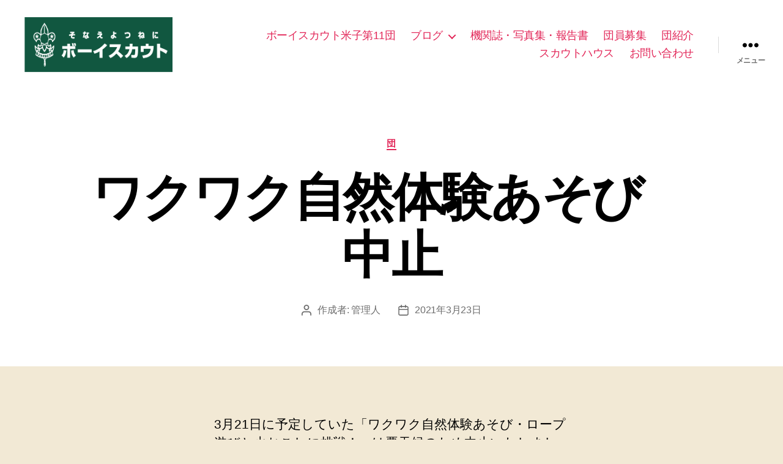

--- FILE ---
content_type: text/html; charset=UTF-8
request_url: http://yonago11.com/2021/03/23/%E3%83%AF%E3%82%AF%E3%83%AF%E3%82%AF%E8%87%AA%E7%84%B6%E4%BD%93%E9%A8%93%E3%81%82%E3%81%9D%E3%81%B3%E3%80%80%E4%B8%AD%E6%AD%A2/
body_size: 15723
content:
<!DOCTYPE html>

<html class="no-js" lang="ja">

	<head>

		<meta charset="UTF-8">
		<meta name="viewport" content="width=device-width, initial-scale=1.0" >

		<link rel="profile" href="https://gmpg.org/xfn/11">

		<title>ワクワク自然体験あそび　中止 &#8211; ボーイスカウト米子第11団</title>
<meta name='robots' content='max-image-preview:large' />
<link rel="alternate" type="application/rss+xml" title="ボーイスカウト米子第11団 &raquo; フィード" href="http://yonago11.com/feed/" />
<link rel="alternate" type="application/rss+xml" title="ボーイスカウト米子第11団 &raquo; コメントフィード" href="http://yonago11.com/comments/feed/" />
<script>
window._wpemojiSettings = {"baseUrl":"https:\/\/s.w.org\/images\/core\/emoji\/14.0.0\/72x72\/","ext":".png","svgUrl":"https:\/\/s.w.org\/images\/core\/emoji\/14.0.0\/svg\/","svgExt":".svg","source":{"concatemoji":"http:\/\/yonago11.com\/wp-includes\/js\/wp-emoji-release.min.js?ver=6.4.7"}};
/*! This file is auto-generated */
!function(i,n){var o,s,e;function c(e){try{var t={supportTests:e,timestamp:(new Date).valueOf()};sessionStorage.setItem(o,JSON.stringify(t))}catch(e){}}function p(e,t,n){e.clearRect(0,0,e.canvas.width,e.canvas.height),e.fillText(t,0,0);var t=new Uint32Array(e.getImageData(0,0,e.canvas.width,e.canvas.height).data),r=(e.clearRect(0,0,e.canvas.width,e.canvas.height),e.fillText(n,0,0),new Uint32Array(e.getImageData(0,0,e.canvas.width,e.canvas.height).data));return t.every(function(e,t){return e===r[t]})}function u(e,t,n){switch(t){case"flag":return n(e,"\ud83c\udff3\ufe0f\u200d\u26a7\ufe0f","\ud83c\udff3\ufe0f\u200b\u26a7\ufe0f")?!1:!n(e,"\ud83c\uddfa\ud83c\uddf3","\ud83c\uddfa\u200b\ud83c\uddf3")&&!n(e,"\ud83c\udff4\udb40\udc67\udb40\udc62\udb40\udc65\udb40\udc6e\udb40\udc67\udb40\udc7f","\ud83c\udff4\u200b\udb40\udc67\u200b\udb40\udc62\u200b\udb40\udc65\u200b\udb40\udc6e\u200b\udb40\udc67\u200b\udb40\udc7f");case"emoji":return!n(e,"\ud83e\udef1\ud83c\udffb\u200d\ud83e\udef2\ud83c\udfff","\ud83e\udef1\ud83c\udffb\u200b\ud83e\udef2\ud83c\udfff")}return!1}function f(e,t,n){var r="undefined"!=typeof WorkerGlobalScope&&self instanceof WorkerGlobalScope?new OffscreenCanvas(300,150):i.createElement("canvas"),a=r.getContext("2d",{willReadFrequently:!0}),o=(a.textBaseline="top",a.font="600 32px Arial",{});return e.forEach(function(e){o[e]=t(a,e,n)}),o}function t(e){var t=i.createElement("script");t.src=e,t.defer=!0,i.head.appendChild(t)}"undefined"!=typeof Promise&&(o="wpEmojiSettingsSupports",s=["flag","emoji"],n.supports={everything:!0,everythingExceptFlag:!0},e=new Promise(function(e){i.addEventListener("DOMContentLoaded",e,{once:!0})}),new Promise(function(t){var n=function(){try{var e=JSON.parse(sessionStorage.getItem(o));if("object"==typeof e&&"number"==typeof e.timestamp&&(new Date).valueOf()<e.timestamp+604800&&"object"==typeof e.supportTests)return e.supportTests}catch(e){}return null}();if(!n){if("undefined"!=typeof Worker&&"undefined"!=typeof OffscreenCanvas&&"undefined"!=typeof URL&&URL.createObjectURL&&"undefined"!=typeof Blob)try{var e="postMessage("+f.toString()+"("+[JSON.stringify(s),u.toString(),p.toString()].join(",")+"));",r=new Blob([e],{type:"text/javascript"}),a=new Worker(URL.createObjectURL(r),{name:"wpTestEmojiSupports"});return void(a.onmessage=function(e){c(n=e.data),a.terminate(),t(n)})}catch(e){}c(n=f(s,u,p))}t(n)}).then(function(e){for(var t in e)n.supports[t]=e[t],n.supports.everything=n.supports.everything&&n.supports[t],"flag"!==t&&(n.supports.everythingExceptFlag=n.supports.everythingExceptFlag&&n.supports[t]);n.supports.everythingExceptFlag=n.supports.everythingExceptFlag&&!n.supports.flag,n.DOMReady=!1,n.readyCallback=function(){n.DOMReady=!0}}).then(function(){return e}).then(function(){var e;n.supports.everything||(n.readyCallback(),(e=n.source||{}).concatemoji?t(e.concatemoji):e.wpemoji&&e.twemoji&&(t(e.twemoji),t(e.wpemoji)))}))}((window,document),window._wpemojiSettings);
</script>
<style id='wp-emoji-styles-inline-css'>

	img.wp-smiley, img.emoji {
		display: inline !important;
		border: none !important;
		box-shadow: none !important;
		height: 1em !important;
		width: 1em !important;
		margin: 0 0.07em !important;
		vertical-align: -0.1em !important;
		background: none !important;
		padding: 0 !important;
	}
</style>
<link rel='stylesheet' id='wp-block-library-css' href='http://yonago11.com/wp-includes/css/dist/block-library/style.min.css?ver=6.4.7' media='all' />
<style id='wp-block-library-inline-css'>
.has-text-align-justify{text-align:justify;}
</style>
<link rel='stylesheet' id='mediaelement-css' href='http://yonago11.com/wp-includes/js/mediaelement/mediaelementplayer-legacy.min.css?ver=4.2.17' media='all' />
<link rel='stylesheet' id='wp-mediaelement-css' href='http://yonago11.com/wp-includes/js/mediaelement/wp-mediaelement.min.css?ver=6.4.7' media='all' />
<style id='classic-theme-styles-inline-css'>
/*! This file is auto-generated */
.wp-block-button__link{color:#fff;background-color:#32373c;border-radius:9999px;box-shadow:none;text-decoration:none;padding:calc(.667em + 2px) calc(1.333em + 2px);font-size:1.125em}.wp-block-file__button{background:#32373c;color:#fff;text-decoration:none}
</style>
<style id='global-styles-inline-css'>
body{--wp--preset--color--black: #000000;--wp--preset--color--cyan-bluish-gray: #abb8c3;--wp--preset--color--white: #ffffff;--wp--preset--color--pale-pink: #f78da7;--wp--preset--color--vivid-red: #cf2e2e;--wp--preset--color--luminous-vivid-orange: #ff6900;--wp--preset--color--luminous-vivid-amber: #fcb900;--wp--preset--color--light-green-cyan: #7bdcb5;--wp--preset--color--vivid-green-cyan: #00d084;--wp--preset--color--pale-cyan-blue: #8ed1fc;--wp--preset--color--vivid-cyan-blue: #0693e3;--wp--preset--color--vivid-purple: #9b51e0;--wp--preset--color--accent: #d10e42;--wp--preset--color--primary: #000000;--wp--preset--color--secondary: #675a3b;--wp--preset--color--subtle-background: #d9c79f;--wp--preset--color--background: #f2e9d5;--wp--preset--gradient--vivid-cyan-blue-to-vivid-purple: linear-gradient(135deg,rgba(6,147,227,1) 0%,rgb(155,81,224) 100%);--wp--preset--gradient--light-green-cyan-to-vivid-green-cyan: linear-gradient(135deg,rgb(122,220,180) 0%,rgb(0,208,130) 100%);--wp--preset--gradient--luminous-vivid-amber-to-luminous-vivid-orange: linear-gradient(135deg,rgba(252,185,0,1) 0%,rgba(255,105,0,1) 100%);--wp--preset--gradient--luminous-vivid-orange-to-vivid-red: linear-gradient(135deg,rgba(255,105,0,1) 0%,rgb(207,46,46) 100%);--wp--preset--gradient--very-light-gray-to-cyan-bluish-gray: linear-gradient(135deg,rgb(238,238,238) 0%,rgb(169,184,195) 100%);--wp--preset--gradient--cool-to-warm-spectrum: linear-gradient(135deg,rgb(74,234,220) 0%,rgb(151,120,209) 20%,rgb(207,42,186) 40%,rgb(238,44,130) 60%,rgb(251,105,98) 80%,rgb(254,248,76) 100%);--wp--preset--gradient--blush-light-purple: linear-gradient(135deg,rgb(255,206,236) 0%,rgb(152,150,240) 100%);--wp--preset--gradient--blush-bordeaux: linear-gradient(135deg,rgb(254,205,165) 0%,rgb(254,45,45) 50%,rgb(107,0,62) 100%);--wp--preset--gradient--luminous-dusk: linear-gradient(135deg,rgb(255,203,112) 0%,rgb(199,81,192) 50%,rgb(65,88,208) 100%);--wp--preset--gradient--pale-ocean: linear-gradient(135deg,rgb(255,245,203) 0%,rgb(182,227,212) 50%,rgb(51,167,181) 100%);--wp--preset--gradient--electric-grass: linear-gradient(135deg,rgb(202,248,128) 0%,rgb(113,206,126) 100%);--wp--preset--gradient--midnight: linear-gradient(135deg,rgb(2,3,129) 0%,rgb(40,116,252) 100%);--wp--preset--font-size--small: 18px;--wp--preset--font-size--medium: 20px;--wp--preset--font-size--large: 26.25px;--wp--preset--font-size--x-large: 42px;--wp--preset--font-size--normal: 21px;--wp--preset--font-size--larger: 32px;--wp--preset--spacing--20: 0.44rem;--wp--preset--spacing--30: 0.67rem;--wp--preset--spacing--40: 1rem;--wp--preset--spacing--50: 1.5rem;--wp--preset--spacing--60: 2.25rem;--wp--preset--spacing--70: 3.38rem;--wp--preset--spacing--80: 5.06rem;--wp--preset--shadow--natural: 6px 6px 9px rgba(0, 0, 0, 0.2);--wp--preset--shadow--deep: 12px 12px 50px rgba(0, 0, 0, 0.4);--wp--preset--shadow--sharp: 6px 6px 0px rgba(0, 0, 0, 0.2);--wp--preset--shadow--outlined: 6px 6px 0px -3px rgba(255, 255, 255, 1), 6px 6px rgba(0, 0, 0, 1);--wp--preset--shadow--crisp: 6px 6px 0px rgba(0, 0, 0, 1);}:where(.is-layout-flex){gap: 0.5em;}:where(.is-layout-grid){gap: 0.5em;}body .is-layout-flow > .alignleft{float: left;margin-inline-start: 0;margin-inline-end: 2em;}body .is-layout-flow > .alignright{float: right;margin-inline-start: 2em;margin-inline-end: 0;}body .is-layout-flow > .aligncenter{margin-left: auto !important;margin-right: auto !important;}body .is-layout-constrained > .alignleft{float: left;margin-inline-start: 0;margin-inline-end: 2em;}body .is-layout-constrained > .alignright{float: right;margin-inline-start: 2em;margin-inline-end: 0;}body .is-layout-constrained > .aligncenter{margin-left: auto !important;margin-right: auto !important;}body .is-layout-constrained > :where(:not(.alignleft):not(.alignright):not(.alignfull)){max-width: var(--wp--style--global--content-size);margin-left: auto !important;margin-right: auto !important;}body .is-layout-constrained > .alignwide{max-width: var(--wp--style--global--wide-size);}body .is-layout-flex{display: flex;}body .is-layout-flex{flex-wrap: wrap;align-items: center;}body .is-layout-flex > *{margin: 0;}body .is-layout-grid{display: grid;}body .is-layout-grid > *{margin: 0;}:where(.wp-block-columns.is-layout-flex){gap: 2em;}:where(.wp-block-columns.is-layout-grid){gap: 2em;}:where(.wp-block-post-template.is-layout-flex){gap: 1.25em;}:where(.wp-block-post-template.is-layout-grid){gap: 1.25em;}.has-black-color{color: var(--wp--preset--color--black) !important;}.has-cyan-bluish-gray-color{color: var(--wp--preset--color--cyan-bluish-gray) !important;}.has-white-color{color: var(--wp--preset--color--white) !important;}.has-pale-pink-color{color: var(--wp--preset--color--pale-pink) !important;}.has-vivid-red-color{color: var(--wp--preset--color--vivid-red) !important;}.has-luminous-vivid-orange-color{color: var(--wp--preset--color--luminous-vivid-orange) !important;}.has-luminous-vivid-amber-color{color: var(--wp--preset--color--luminous-vivid-amber) !important;}.has-light-green-cyan-color{color: var(--wp--preset--color--light-green-cyan) !important;}.has-vivid-green-cyan-color{color: var(--wp--preset--color--vivid-green-cyan) !important;}.has-pale-cyan-blue-color{color: var(--wp--preset--color--pale-cyan-blue) !important;}.has-vivid-cyan-blue-color{color: var(--wp--preset--color--vivid-cyan-blue) !important;}.has-vivid-purple-color{color: var(--wp--preset--color--vivid-purple) !important;}.has-black-background-color{background-color: var(--wp--preset--color--black) !important;}.has-cyan-bluish-gray-background-color{background-color: var(--wp--preset--color--cyan-bluish-gray) !important;}.has-white-background-color{background-color: var(--wp--preset--color--white) !important;}.has-pale-pink-background-color{background-color: var(--wp--preset--color--pale-pink) !important;}.has-vivid-red-background-color{background-color: var(--wp--preset--color--vivid-red) !important;}.has-luminous-vivid-orange-background-color{background-color: var(--wp--preset--color--luminous-vivid-orange) !important;}.has-luminous-vivid-amber-background-color{background-color: var(--wp--preset--color--luminous-vivid-amber) !important;}.has-light-green-cyan-background-color{background-color: var(--wp--preset--color--light-green-cyan) !important;}.has-vivid-green-cyan-background-color{background-color: var(--wp--preset--color--vivid-green-cyan) !important;}.has-pale-cyan-blue-background-color{background-color: var(--wp--preset--color--pale-cyan-blue) !important;}.has-vivid-cyan-blue-background-color{background-color: var(--wp--preset--color--vivid-cyan-blue) !important;}.has-vivid-purple-background-color{background-color: var(--wp--preset--color--vivid-purple) !important;}.has-black-border-color{border-color: var(--wp--preset--color--black) !important;}.has-cyan-bluish-gray-border-color{border-color: var(--wp--preset--color--cyan-bluish-gray) !important;}.has-white-border-color{border-color: var(--wp--preset--color--white) !important;}.has-pale-pink-border-color{border-color: var(--wp--preset--color--pale-pink) !important;}.has-vivid-red-border-color{border-color: var(--wp--preset--color--vivid-red) !important;}.has-luminous-vivid-orange-border-color{border-color: var(--wp--preset--color--luminous-vivid-orange) !important;}.has-luminous-vivid-amber-border-color{border-color: var(--wp--preset--color--luminous-vivid-amber) !important;}.has-light-green-cyan-border-color{border-color: var(--wp--preset--color--light-green-cyan) !important;}.has-vivid-green-cyan-border-color{border-color: var(--wp--preset--color--vivid-green-cyan) !important;}.has-pale-cyan-blue-border-color{border-color: var(--wp--preset--color--pale-cyan-blue) !important;}.has-vivid-cyan-blue-border-color{border-color: var(--wp--preset--color--vivid-cyan-blue) !important;}.has-vivid-purple-border-color{border-color: var(--wp--preset--color--vivid-purple) !important;}.has-vivid-cyan-blue-to-vivid-purple-gradient-background{background: var(--wp--preset--gradient--vivid-cyan-blue-to-vivid-purple) !important;}.has-light-green-cyan-to-vivid-green-cyan-gradient-background{background: var(--wp--preset--gradient--light-green-cyan-to-vivid-green-cyan) !important;}.has-luminous-vivid-amber-to-luminous-vivid-orange-gradient-background{background: var(--wp--preset--gradient--luminous-vivid-amber-to-luminous-vivid-orange) !important;}.has-luminous-vivid-orange-to-vivid-red-gradient-background{background: var(--wp--preset--gradient--luminous-vivid-orange-to-vivid-red) !important;}.has-very-light-gray-to-cyan-bluish-gray-gradient-background{background: var(--wp--preset--gradient--very-light-gray-to-cyan-bluish-gray) !important;}.has-cool-to-warm-spectrum-gradient-background{background: var(--wp--preset--gradient--cool-to-warm-spectrum) !important;}.has-blush-light-purple-gradient-background{background: var(--wp--preset--gradient--blush-light-purple) !important;}.has-blush-bordeaux-gradient-background{background: var(--wp--preset--gradient--blush-bordeaux) !important;}.has-luminous-dusk-gradient-background{background: var(--wp--preset--gradient--luminous-dusk) !important;}.has-pale-ocean-gradient-background{background: var(--wp--preset--gradient--pale-ocean) !important;}.has-electric-grass-gradient-background{background: var(--wp--preset--gradient--electric-grass) !important;}.has-midnight-gradient-background{background: var(--wp--preset--gradient--midnight) !important;}.has-small-font-size{font-size: var(--wp--preset--font-size--small) !important;}.has-medium-font-size{font-size: var(--wp--preset--font-size--medium) !important;}.has-large-font-size{font-size: var(--wp--preset--font-size--large) !important;}.has-x-large-font-size{font-size: var(--wp--preset--font-size--x-large) !important;}
.wp-block-navigation a:where(:not(.wp-element-button)){color: inherit;}
:where(.wp-block-post-template.is-layout-flex){gap: 1.25em;}:where(.wp-block-post-template.is-layout-grid){gap: 1.25em;}
:where(.wp-block-columns.is-layout-flex){gap: 2em;}:where(.wp-block-columns.is-layout-grid){gap: 2em;}
.wp-block-pullquote{font-size: 1.5em;line-height: 1.6;}
</style>
<link rel='stylesheet' id='wpdm-font-awesome-css' href='http://yonago11.com/wp-content/plugins/download-manager/assets/fontawesome/css/all.css?ver=6.4.7' media='all' />
<link rel='stylesheet' id='wpdm-front-bootstrap-css' href='http://yonago11.com/wp-content/plugins/download-manager/assets/bootstrap/css/bootstrap.min.css?ver=6.4.7' media='all' />
<link rel='stylesheet' id='wpdm-front-css' href='http://yonago11.com/wp-content/plugins/download-manager/assets/css/front.css?ver=6.4.7' media='all' />
<link rel='stylesheet' id='twentytwenty-style-css' href='http://yonago11.com/wp-content/themes/twentytwenty/style.css?ver=1.6' media='all' />
<style id='twentytwenty-style-inline-css'>
.color-accent,.color-accent-hover:hover,.color-accent-hover:focus,:root .has-accent-color,.has-drop-cap:not(:focus):first-letter,.wp-block-button.is-style-outline,a { color: #d10e42; }blockquote,.border-color-accent,.border-color-accent-hover:hover,.border-color-accent-hover:focus { border-color: #d10e42; }button,.button,.faux-button,.wp-block-button__link,.wp-block-file .wp-block-file__button,input[type="button"],input[type="reset"],input[type="submit"],.bg-accent,.bg-accent-hover:hover,.bg-accent-hover:focus,:root .has-accent-background-color,.comment-reply-link { background-color: #d10e42; }.fill-children-accent,.fill-children-accent * { fill: #d10e42; }:root .has-background-color,button,.button,.faux-button,.wp-block-button__link,.wp-block-file__button,input[type="button"],input[type="reset"],input[type="submit"],.wp-block-button,.comment-reply-link,.has-background.has-primary-background-color:not(.has-text-color),.has-background.has-primary-background-color *:not(.has-text-color),.has-background.has-accent-background-color:not(.has-text-color),.has-background.has-accent-background-color *:not(.has-text-color) { color: #f2e9d5; }:root .has-background-background-color { background-color: #f2e9d5; }body,.entry-title a,:root .has-primary-color { color: #000000; }:root .has-primary-background-color { background-color: #000000; }cite,figcaption,.wp-caption-text,.post-meta,.entry-content .wp-block-archives li,.entry-content .wp-block-categories li,.entry-content .wp-block-latest-posts li,.wp-block-latest-comments__comment-date,.wp-block-latest-posts__post-date,.wp-block-embed figcaption,.wp-block-image figcaption,.wp-block-pullquote cite,.comment-metadata,.comment-respond .comment-notes,.comment-respond .logged-in-as,.pagination .dots,.entry-content hr:not(.has-background),hr.styled-separator,:root .has-secondary-color { color: #675a3b; }:root .has-secondary-background-color { background-color: #675a3b; }pre,fieldset,input,textarea,table,table *,hr { border-color: #d9c79f; }caption,code,code,kbd,samp,.wp-block-table.is-style-stripes tbody tr:nth-child(odd),:root .has-subtle-background-background-color { background-color: #d9c79f; }.wp-block-table.is-style-stripes { border-bottom-color: #d9c79f; }.wp-block-latest-posts.is-grid li { border-top-color: #d9c79f; }:root .has-subtle-background-color { color: #d9c79f; }body:not(.overlay-header) .primary-menu > li > a,body:not(.overlay-header) .primary-menu > li > .icon,.modal-menu a,.footer-menu a, .footer-widgets a,#site-footer .wp-block-button.is-style-outline,.wp-block-pullquote:before,.singular:not(.overlay-header) .entry-header a,.archive-header a,.header-footer-group .color-accent,.header-footer-group .color-accent-hover:hover { color: #e22658; }.social-icons a,#site-footer button:not(.toggle),#site-footer .button,#site-footer .faux-button,#site-footer .wp-block-button__link,#site-footer .wp-block-file__button,#site-footer input[type="button"],#site-footer input[type="reset"],#site-footer input[type="submit"] { background-color: #e22658; }.social-icons a,body:not(.overlay-header) .primary-menu ul,.header-footer-group button,.header-footer-group .button,.header-footer-group .faux-button,.header-footer-group .wp-block-button:not(.is-style-outline) .wp-block-button__link,.header-footer-group .wp-block-file__button,.header-footer-group input[type="button"],.header-footer-group input[type="reset"],.header-footer-group input[type="submit"] { color: #ffffff; }#site-header,.footer-nav-widgets-wrapper,#site-footer,.menu-modal,.menu-modal-inner,.search-modal-inner,.archive-header,.singular .entry-header,.singular .featured-media:before,.wp-block-pullquote:before { background-color: #ffffff; }.header-footer-group,body:not(.overlay-header) #site-header .toggle,.menu-modal .toggle { color: #000000; }body:not(.overlay-header) .primary-menu ul { background-color: #000000; }body:not(.overlay-header) .primary-menu > li > ul:after { border-bottom-color: #000000; }body:not(.overlay-header) .primary-menu ul ul:after { border-left-color: #000000; }.site-description,body:not(.overlay-header) .toggle-inner .toggle-text,.widget .post-date,.widget .rss-date,.widget_archive li,.widget_categories li,.widget cite,.widget_pages li,.widget_meta li,.widget_nav_menu li,.powered-by-wordpress,.to-the-top,.singular .entry-header .post-meta,.singular:not(.overlay-header) .entry-header .post-meta a { color: #6d6d6d; }.header-footer-group pre,.header-footer-group fieldset,.header-footer-group input,.header-footer-group textarea,.header-footer-group table,.header-footer-group table *,.footer-nav-widgets-wrapper,#site-footer,.menu-modal nav *,.footer-widgets-outer-wrapper,.footer-top { border-color: #dbdbdb; }.header-footer-group table caption,body:not(.overlay-header) .header-inner .toggle-wrapper::before { background-color: #dbdbdb; }
body,input,textarea,button,.button,.faux-button,.wp-block-button__link,.wp-block-file__button,.has-drop-cap:not(:focus)::first-letter,.has-drop-cap:not(:focus)::first-letter,.entry-content .wp-block-archives,.entry-content .wp-block-categories,.entry-content .wp-block-cover-image,.entry-content .wp-block-latest-comments,.entry-content .wp-block-latest-posts,.entry-content .wp-block-pullquote,.entry-content .wp-block-quote.is-large,.entry-content .wp-block-quote.is-style-large,.entry-content .wp-block-archives *,.entry-content .wp-block-categories *,.entry-content .wp-block-latest-posts *,.entry-content .wp-block-latest-comments *,.entry-content p,.entry-content ol,.entry-content ul,.entry-content dl,.entry-content dt,.entry-content cite,.entry-content figcaption,.entry-content .wp-caption-text,.comment-content p,.comment-content ol,.comment-content ul,.comment-content dl,.comment-content dt,.comment-content cite,.comment-content figcaption,.comment-content .wp-caption-text,.widget_text p,.widget_text ol,.widget_text ul,.widget_text dl,.widget_text dt,.widget-content .rssSummary,.widget-content cite,.widget-content figcaption,.widget-content .wp-caption-text { font-family: sans-serif; }
</style>
<link rel='stylesheet' id='twentytwenty-print-style-css' href='http://yonago11.com/wp-content/themes/twentytwenty/print.css?ver=1.6' media='print' />
<link rel='stylesheet' id='twentytwenty-jetpack-css' href='http://yonago11.com/wp-content/plugins/jetpack/modules/theme-tools/compat/twentytwenty.css?ver=11.2.2' media='all' />
<link rel='stylesheet' id='jetpack_css-css' href='http://yonago11.com/wp-content/plugins/jetpack/css/jetpack.css?ver=11.2.2' media='all' />
<script src="http://yonago11.com/wp-includes/js/jquery/jquery.min.js?ver=3.7.1" id="jquery-core-js"></script>
<script src="http://yonago11.com/wp-includes/js/jquery/jquery-migrate.min.js?ver=3.4.1" id="jquery-migrate-js"></script>
<script src="http://yonago11.com/wp-content/plugins/download-manager/assets/bootstrap/js/popper.min.js?ver=6.4.7" id="wpdm-poper-js"></script>
<script src="http://yonago11.com/wp-content/plugins/download-manager/assets/bootstrap/js/bootstrap.min.js?ver=6.4.7" id="wpdm-front-bootstrap-js"></script>
<script id="wpdm-frontjs-js-extra">
var wpdm_url = {"home":"http:\/\/yonago11.com\/","site":"http:\/\/yonago11.com\/","ajax":"http:\/\/yonago11.com\/wp-admin\/admin-ajax.php"};
var wpdm_js = {"spinner":"<i class=\"fas fa-sun fa-spin\"><\/i>"};
</script>
<script src="http://yonago11.com/wp-content/plugins/download-manager/assets/js/front.js?ver=3.2.53" id="wpdm-frontjs-js"></script>
<script src="http://yonago11.com/wp-content/themes/twentytwenty/assets/js/index.js?ver=1.6" id="twentytwenty-js-js" async></script>
<link rel="https://api.w.org/" href="http://yonago11.com/wp-json/" /><link rel="alternate" type="application/json" href="http://yonago11.com/wp-json/wp/v2/posts/621" /><link rel="EditURI" type="application/rsd+xml" title="RSD" href="http://yonago11.com/xmlrpc.php?rsd" />
<meta name="generator" content="WordPress 6.4.7" />
<link rel="canonical" href="http://yonago11.com/2021/03/23/%e3%83%af%e3%82%af%e3%83%af%e3%82%af%e8%87%aa%e7%84%b6%e4%bd%93%e9%a8%93%e3%81%82%e3%81%9d%e3%81%b3%e3%80%80%e4%b8%ad%e6%ad%a2/" />
<link rel='shortlink' href='http://yonago11.com/?p=621' />
<link rel="alternate" type="application/json+oembed" href="http://yonago11.com/wp-json/oembed/1.0/embed?url=http%3A%2F%2Fyonago11.com%2F2021%2F03%2F23%2F%25e3%2583%25af%25e3%2582%25af%25e3%2583%25af%25e3%2582%25af%25e8%2587%25aa%25e7%2584%25b6%25e4%25bd%2593%25e9%25a8%2593%25e3%2581%2582%25e3%2581%259d%25e3%2581%25b3%25e3%2580%2580%25e4%25b8%25ad%25e6%25ad%25a2%2F" />
<link rel="alternate" type="text/xml+oembed" href="http://yonago11.com/wp-json/oembed/1.0/embed?url=http%3A%2F%2Fyonago11.com%2F2021%2F03%2F23%2F%25e3%2583%25af%25e3%2582%25af%25e3%2583%25af%25e3%2582%25af%25e8%2587%25aa%25e7%2584%25b6%25e4%25bd%2593%25e9%25a8%2593%25e3%2581%2582%25e3%2581%259d%25e3%2581%25b3%25e3%2580%2580%25e4%25b8%25ad%25e6%25ad%25a2%2F&#038;format=xml" />
<style>img#wpstats{display:none}</style>
		<script>document.documentElement.className = document.documentElement.className.replace( 'no-js', 'js' );</script>
	<style id="custom-background-css">
body.custom-background { background-color: #f2e9d5; }
</style>
	<link rel="icon" href="http://yonago11.com/wp-content/uploads/2020/07/cropped-IMG_2707-3-32x32.jpg" sizes="32x32" />
<link rel="icon" href="http://yonago11.com/wp-content/uploads/2020/07/cropped-IMG_2707-3-192x192.jpg" sizes="192x192" />
<link rel="apple-touch-icon" href="http://yonago11.com/wp-content/uploads/2020/07/cropped-IMG_2707-3-180x180.jpg" />
<meta name="msapplication-TileImage" content="http://yonago11.com/wp-content/uploads/2020/07/cropped-IMG_2707-3-270x270.jpg" />
<meta name="generator" content="WordPress Download Manager 3.2.53" />
                <link href="https://fonts.googleapis.com/css?family=Rubik"
              rel="stylesheet">
        <style>
            .w3eden .fetfont,
            .w3eden .btn,
            .w3eden .btn.wpdm-front h3.title,
            .w3eden .wpdm-social-lock-box .IN-widget a span:last-child,
            .w3eden #xfilelist .panel-heading,
            .w3eden .wpdm-frontend-tabs a,
            .w3eden .alert:before,
            .w3eden .panel .panel-heading,
            .w3eden .discount-msg,
            .w3eden .panel.dashboard-panel h3,
            .w3eden #wpdm-dashboard-sidebar .list-group-item,
            .w3eden #package-description .wp-switch-editor,
            .w3eden .w3eden.author-dashbboard .nav.nav-tabs li a,
            .w3eden .wpdm_cart thead th,
            .w3eden #csp .list-group-item,
            .w3eden .modal-title {
                font-family: Rubik, -apple-system, BlinkMacSystemFont, "Segoe UI", Roboto, Helvetica, Arial, sans-serif, "Apple Color Emoji", "Segoe UI Emoji", "Segoe UI Symbol";
                text-transform: uppercase;
                font-weight: 700;
            }
            .w3eden #csp .list-group-item {
                text-transform: unset;
            }


        </style>
            <style>
        /* WPDM Link Template Styles */        </style>
                <style>

            :root {
                --color-primary: #4a8eff;
                --color-primary-rgb: 74, 142, 255;
                --color-primary-hover: #4a8eff;
                --color-primary-active: #4a8eff;
                --color-secondary: #4a8eff;
                --color-secondary-rgb: 74, 142, 255;
                --color-secondary-hover: #4a8eff;
                --color-secondary-active: #4a8eff;
                --color-success: #18ce0f;
                --color-success-rgb: 24, 206, 15;
                --color-success-hover: #4a8eff;
                --color-success-active: #4a8eff;
                --color-info: #2CA8FF;
                --color-info-rgb: 44, 168, 255;
                --color-info-hover: #2CA8FF;
                --color-info-active: #2CA8FF;
                --color-warning: #f29e0f;
                --color-warning-rgb: 242, 158, 15;
                --color-warning-hover: orange;
                --color-warning-active: orange;
                --color-danger: #ff5062;
                --color-danger-rgb: 255, 80, 98;
                --color-danger-hover: #ff5062;
                --color-danger-active: #ff5062;
                --color-green: #30b570;
                --color-blue: #0073ff;
                --color-purple: #8557D3;
                --color-red: #ff5062;
                --color-muted: rgba(69, 89, 122, 0.6);
                --wpdm-font: "Rubik", -apple-system, BlinkMacSystemFont, "Segoe UI", Roboto, Helvetica, Arial, sans-serif, "Apple Color Emoji", "Segoe UI Emoji", "Segoe UI Symbol";
            }

            .wpdm-download-link.btn.btn-primary {
                border-radius: 4px;
            }


        </style>
        
	</head>

	<body class="post-template-default single single-post postid-621 single-format-standard custom-background wp-custom-logo wp-embed-responsive singular missing-post-thumbnail has-single-pagination showing-comments show-avatars footer-top-visible">

		<a class="skip-link screen-reader-text" href="#site-content">コンテンツへスキップ</a>
		<header id="site-header" class="header-footer-group" role="banner">

			<div class="header-inner section-inner">

				<div class="header-titles-wrapper">

					
					<div class="header-titles">

						<div class="site-logo faux-heading"><a href="http://yonago11.com/" class="custom-logo-link" rel="home"><img width="313" height="98" style="height: 98px;" src="http://yonago11.com/wp-content/uploads/2020/07/cropped-コミュニケーションロゴ小画面用.png" class="custom-logo" alt="ボーイスカウト米子第11団" decoding="async" fetchpriority="high" srcset="http://yonago11.com/wp-content/uploads/2020/07/cropped-コミュニケーションロゴ小画面用.png 626w, http://yonago11.com/wp-content/uploads/2020/07/cropped-コミュニケーションロゴ小画面用-300x94.png 300w" sizes="(max-width: 626px) 100vw, 626px" /></a><span class="screen-reader-text">ボーイスカウト米子第11団</span></div>
					</div><!-- .header-titles -->

					<button class="toggle nav-toggle mobile-nav-toggle" data-toggle-target=".menu-modal"  data-toggle-body-class="showing-menu-modal" aria-expanded="false" data-set-focus=".close-nav-toggle">
						<span class="toggle-inner">
							<span class="toggle-icon">
								<svg class="svg-icon" aria-hidden="true" role="img" focusable="false" xmlns="http://www.w3.org/2000/svg" width="26" height="7" viewBox="0 0 26 7"><path fill-rule="evenodd" d="M332.5,45 C330.567003,45 329,43.4329966 329,41.5 C329,39.5670034 330.567003,38 332.5,38 C334.432997,38 336,39.5670034 336,41.5 C336,43.4329966 334.432997,45 332.5,45 Z M342,45 C340.067003,45 338.5,43.4329966 338.5,41.5 C338.5,39.5670034 340.067003,38 342,38 C343.932997,38 345.5,39.5670034 345.5,41.5 C345.5,43.4329966 343.932997,45 342,45 Z M351.5,45 C349.567003,45 348,43.4329966 348,41.5 C348,39.5670034 349.567003,38 351.5,38 C353.432997,38 355,39.5670034 355,41.5 C355,43.4329966 353.432997,45 351.5,45 Z" transform="translate(-329 -38)" /></svg>							</span>
							<span class="toggle-text">メニュー</span>
						</span>
					</button><!-- .nav-toggle -->

				</div><!-- .header-titles-wrapper -->

				<div class="header-navigation-wrapper">

					
							<nav class="primary-menu-wrapper" aria-label="水平方向" role="navigation">

								<ul class="primary-menu reset-list-style">

								<li id="menu-item-39" class="menu-item menu-item-type-post_type menu-item-object-page menu-item-home menu-item-39"><a href="http://yonago11.com/">ボーイスカウト米子第11団</a></li>
<li id="menu-item-38" class="menu-item menu-item-type-post_type menu-item-object-page current_page_parent menu-item-has-children menu-item-38"><a href="http://yonago11.com/brogs/">ブログ</a><span class="icon"></span>
<ul class="sub-menu">
	<li id="menu-item-283" class="menu-item menu-item-type-taxonomy menu-item-object-category current-post-ancestor current-menu-parent current-post-parent menu-item-283"><a href="http://yonago11.com/category/brogs-dan/">団</a></li>
	<li id="menu-item-284" class="menu-item menu-item-type-taxonomy menu-item-object-category menu-item-284"><a href="http://yonago11.com/category/brogs-bvs/">ビーバー隊</a></li>
	<li id="menu-item-289" class="menu-item menu-item-type-taxonomy menu-item-object-category menu-item-289"><a href="http://yonago11.com/category/brogs-cs/">カブ隊</a></li>
	<li id="menu-item-286" class="menu-item menu-item-type-taxonomy menu-item-object-category menu-item-286"><a href="http://yonago11.com/category/brog-bs/">ボーイ隊</a></li>
	<li id="menu-item-285" class="menu-item menu-item-type-taxonomy menu-item-object-category menu-item-285"><a href="http://yonago11.com/category/brogs-vs/">ベンチャー隊</a></li>
	<li id="menu-item-287" class="menu-item menu-item-type-taxonomy menu-item-object-category menu-item-287"><a href="http://yonago11.com/category/brogs-rs/">ローバー隊</a></li>
	<li id="menu-item-288" class="menu-item menu-item-type-taxonomy menu-item-object-category menu-item-288"><a href="http://yonago11.com/category/brogs-supporters/">後援会</a></li>
</ul>
</li>
<li id="menu-item-280" class="menu-item menu-item-type-post_type menu-item-object-page menu-item-280"><a href="http://yonago11.com/magazine/">機関誌・写真集・報告書</a></li>
<li id="menu-item-74" class="menu-item menu-item-type-post_type menu-item-object-page menu-item-74"><a href="http://yonago11.com/recruit/">団員募集</a></li>
<li id="menu-item-282" class="menu-item menu-item-type-post_type menu-item-object-page menu-item-282"><a href="http://yonago11.com/info/">団紹介</a></li>
<li id="menu-item-281" class="menu-item menu-item-type-post_type menu-item-object-page menu-item-281"><a href="http://yonago11.com/access/">スカウトハウス</a></li>
<li id="menu-item-72" class="menu-item menu-item-type-post_type menu-item-object-page menu-item-72"><a href="http://yonago11.com/contactus/">お問い合わせ</a></li>

								</ul>

							</nav><!-- .primary-menu-wrapper -->

						
						<div class="header-toggles hide-no-js">

						
							<div class="toggle-wrapper nav-toggle-wrapper has-expanded-menu">

								<button class="toggle nav-toggle desktop-nav-toggle" data-toggle-target=".menu-modal" data-toggle-body-class="showing-menu-modal" aria-expanded="false" data-set-focus=".close-nav-toggle">
									<span class="toggle-inner">
										<span class="toggle-text">メニュー</span>
										<span class="toggle-icon">
											<svg class="svg-icon" aria-hidden="true" role="img" focusable="false" xmlns="http://www.w3.org/2000/svg" width="26" height="7" viewBox="0 0 26 7"><path fill-rule="evenodd" d="M332.5,45 C330.567003,45 329,43.4329966 329,41.5 C329,39.5670034 330.567003,38 332.5,38 C334.432997,38 336,39.5670034 336,41.5 C336,43.4329966 334.432997,45 332.5,45 Z M342,45 C340.067003,45 338.5,43.4329966 338.5,41.5 C338.5,39.5670034 340.067003,38 342,38 C343.932997,38 345.5,39.5670034 345.5,41.5 C345.5,43.4329966 343.932997,45 342,45 Z M351.5,45 C349.567003,45 348,43.4329966 348,41.5 C348,39.5670034 349.567003,38 351.5,38 C353.432997,38 355,39.5670034 355,41.5 C355,43.4329966 353.432997,45 351.5,45 Z" transform="translate(-329 -38)" /></svg>										</span>
									</span>
								</button><!-- .nav-toggle -->

							</div><!-- .nav-toggle-wrapper -->

							
						</div><!-- .header-toggles -->
						
				</div><!-- .header-navigation-wrapper -->

			</div><!-- .header-inner -->

			
		</header><!-- #site-header -->

		
<div class="menu-modal cover-modal header-footer-group" data-modal-target-string=".menu-modal">

	<div class="menu-modal-inner modal-inner">

		<div class="menu-wrapper section-inner">

			<div class="menu-top">

				<button class="toggle close-nav-toggle fill-children-current-color" data-toggle-target=".menu-modal" data-toggle-body-class="showing-menu-modal" aria-expanded="false" data-set-focus=".menu-modal">
					<span class="toggle-text">メニューを閉じる</span>
					<svg class="svg-icon" aria-hidden="true" role="img" focusable="false" xmlns="http://www.w3.org/2000/svg" width="16" height="16" viewBox="0 0 16 16"><polygon fill="" fill-rule="evenodd" points="6.852 7.649 .399 1.195 1.445 .149 7.899 6.602 14.352 .149 15.399 1.195 8.945 7.649 15.399 14.102 14.352 15.149 7.899 8.695 1.445 15.149 .399 14.102" /></svg>				</button><!-- .nav-toggle -->

				
					<nav class="expanded-menu" aria-label="展開" role="navigation">

						<ul class="modal-menu reset-list-style">
							<li class="menu-item menu-item-type-post_type menu-item-object-page menu-item-home menu-item-39"><div class="ancestor-wrapper"><a href="http://yonago11.com/">ボーイスカウト米子第11団</a></div><!-- .ancestor-wrapper --></li>
<li class="menu-item menu-item-type-post_type menu-item-object-page current_page_parent menu-item-has-children menu-item-38"><div class="ancestor-wrapper"><a href="http://yonago11.com/brogs/">ブログ</a><button class="toggle sub-menu-toggle fill-children-current-color" data-toggle-target=".menu-modal .menu-item-38 > .sub-menu" data-toggle-type="slidetoggle" data-toggle-duration="250" aria-expanded="false"><span class="screen-reader-text">サブメニューを表示</span><svg class="svg-icon" aria-hidden="true" role="img" focusable="false" xmlns="http://www.w3.org/2000/svg" width="20" height="12" viewBox="0 0 20 12"><polygon fill="" fill-rule="evenodd" points="1319.899 365.778 1327.678 358 1329.799 360.121 1319.899 370.021 1310 360.121 1312.121 358" transform="translate(-1310 -358)" /></svg></button></div><!-- .ancestor-wrapper -->
<ul class="sub-menu">
	<li class="menu-item menu-item-type-taxonomy menu-item-object-category current-post-ancestor current-menu-parent current-post-parent menu-item-283"><div class="ancestor-wrapper"><a href="http://yonago11.com/category/brogs-dan/">団</a></div><!-- .ancestor-wrapper --></li>
	<li class="menu-item menu-item-type-taxonomy menu-item-object-category menu-item-284"><div class="ancestor-wrapper"><a href="http://yonago11.com/category/brogs-bvs/">ビーバー隊</a></div><!-- .ancestor-wrapper --></li>
	<li class="menu-item menu-item-type-taxonomy menu-item-object-category menu-item-289"><div class="ancestor-wrapper"><a href="http://yonago11.com/category/brogs-cs/">カブ隊</a></div><!-- .ancestor-wrapper --></li>
	<li class="menu-item menu-item-type-taxonomy menu-item-object-category menu-item-286"><div class="ancestor-wrapper"><a href="http://yonago11.com/category/brog-bs/">ボーイ隊</a></div><!-- .ancestor-wrapper --></li>
	<li class="menu-item menu-item-type-taxonomy menu-item-object-category menu-item-285"><div class="ancestor-wrapper"><a href="http://yonago11.com/category/brogs-vs/">ベンチャー隊</a></div><!-- .ancestor-wrapper --></li>
	<li class="menu-item menu-item-type-taxonomy menu-item-object-category menu-item-287"><div class="ancestor-wrapper"><a href="http://yonago11.com/category/brogs-rs/">ローバー隊</a></div><!-- .ancestor-wrapper --></li>
	<li class="menu-item menu-item-type-taxonomy menu-item-object-category menu-item-288"><div class="ancestor-wrapper"><a href="http://yonago11.com/category/brogs-supporters/">後援会</a></div><!-- .ancestor-wrapper --></li>
</ul>
</li>
<li class="menu-item menu-item-type-post_type menu-item-object-page menu-item-280"><div class="ancestor-wrapper"><a href="http://yonago11.com/magazine/">機関誌・写真集・報告書</a></div><!-- .ancestor-wrapper --></li>
<li class="menu-item menu-item-type-post_type menu-item-object-page menu-item-74"><div class="ancestor-wrapper"><a href="http://yonago11.com/recruit/">団員募集</a></div><!-- .ancestor-wrapper --></li>
<li class="menu-item menu-item-type-post_type menu-item-object-page menu-item-282"><div class="ancestor-wrapper"><a href="http://yonago11.com/info/">団紹介</a></div><!-- .ancestor-wrapper --></li>
<li class="menu-item menu-item-type-post_type menu-item-object-page menu-item-281"><div class="ancestor-wrapper"><a href="http://yonago11.com/access/">スカウトハウス</a></div><!-- .ancestor-wrapper --></li>
<li class="menu-item menu-item-type-post_type menu-item-object-page menu-item-72"><div class="ancestor-wrapper"><a href="http://yonago11.com/contactus/">お問い合わせ</a></div><!-- .ancestor-wrapper --></li>
						</ul>

					</nav>

					
					<nav class="mobile-menu" aria-label="モバイル" role="navigation">

						<ul class="modal-menu reset-list-style">

						<li class="menu-item menu-item-type-post_type menu-item-object-page menu-item-home menu-item-39"><div class="ancestor-wrapper"><a href="http://yonago11.com/">ボーイスカウト米子第11団</a></div><!-- .ancestor-wrapper --></li>
<li class="menu-item menu-item-type-post_type menu-item-object-page current_page_parent menu-item-has-children menu-item-38"><div class="ancestor-wrapper"><a href="http://yonago11.com/brogs/">ブログ</a><button class="toggle sub-menu-toggle fill-children-current-color" data-toggle-target=".menu-modal .menu-item-38 > .sub-menu" data-toggle-type="slidetoggle" data-toggle-duration="250" aria-expanded="false"><span class="screen-reader-text">サブメニューを表示</span><svg class="svg-icon" aria-hidden="true" role="img" focusable="false" xmlns="http://www.w3.org/2000/svg" width="20" height="12" viewBox="0 0 20 12"><polygon fill="" fill-rule="evenodd" points="1319.899 365.778 1327.678 358 1329.799 360.121 1319.899 370.021 1310 360.121 1312.121 358" transform="translate(-1310 -358)" /></svg></button></div><!-- .ancestor-wrapper -->
<ul class="sub-menu">
	<li class="menu-item menu-item-type-taxonomy menu-item-object-category current-post-ancestor current-menu-parent current-post-parent menu-item-283"><div class="ancestor-wrapper"><a href="http://yonago11.com/category/brogs-dan/">団</a></div><!-- .ancestor-wrapper --></li>
	<li class="menu-item menu-item-type-taxonomy menu-item-object-category menu-item-284"><div class="ancestor-wrapper"><a href="http://yonago11.com/category/brogs-bvs/">ビーバー隊</a></div><!-- .ancestor-wrapper --></li>
	<li class="menu-item menu-item-type-taxonomy menu-item-object-category menu-item-289"><div class="ancestor-wrapper"><a href="http://yonago11.com/category/brogs-cs/">カブ隊</a></div><!-- .ancestor-wrapper --></li>
	<li class="menu-item menu-item-type-taxonomy menu-item-object-category menu-item-286"><div class="ancestor-wrapper"><a href="http://yonago11.com/category/brog-bs/">ボーイ隊</a></div><!-- .ancestor-wrapper --></li>
	<li class="menu-item menu-item-type-taxonomy menu-item-object-category menu-item-285"><div class="ancestor-wrapper"><a href="http://yonago11.com/category/brogs-vs/">ベンチャー隊</a></div><!-- .ancestor-wrapper --></li>
	<li class="menu-item menu-item-type-taxonomy menu-item-object-category menu-item-287"><div class="ancestor-wrapper"><a href="http://yonago11.com/category/brogs-rs/">ローバー隊</a></div><!-- .ancestor-wrapper --></li>
	<li class="menu-item menu-item-type-taxonomy menu-item-object-category menu-item-288"><div class="ancestor-wrapper"><a href="http://yonago11.com/category/brogs-supporters/">後援会</a></div><!-- .ancestor-wrapper --></li>
</ul>
</li>
<li class="menu-item menu-item-type-post_type menu-item-object-page menu-item-280"><div class="ancestor-wrapper"><a href="http://yonago11.com/magazine/">機関誌・写真集・報告書</a></div><!-- .ancestor-wrapper --></li>
<li class="menu-item menu-item-type-post_type menu-item-object-page menu-item-74"><div class="ancestor-wrapper"><a href="http://yonago11.com/recruit/">団員募集</a></div><!-- .ancestor-wrapper --></li>
<li class="menu-item menu-item-type-post_type menu-item-object-page menu-item-282"><div class="ancestor-wrapper"><a href="http://yonago11.com/info/">団紹介</a></div><!-- .ancestor-wrapper --></li>
<li class="menu-item menu-item-type-post_type menu-item-object-page menu-item-281"><div class="ancestor-wrapper"><a href="http://yonago11.com/access/">スカウトハウス</a></div><!-- .ancestor-wrapper --></li>
<li class="menu-item menu-item-type-post_type menu-item-object-page menu-item-72"><div class="ancestor-wrapper"><a href="http://yonago11.com/contactus/">お問い合わせ</a></div><!-- .ancestor-wrapper --></li>

						</ul>

					</nav>

					
			</div><!-- .menu-top -->

			<div class="menu-bottom">

				
			</div><!-- .menu-bottom -->

		</div><!-- .menu-wrapper -->

	</div><!-- .menu-modal-inner -->

</div><!-- .menu-modal -->

<main id="site-content" role="main">

	
<article class="post-621 post type-post status-publish format-standard hentry category-brogs-dan" id="post-621">

	
<header class="entry-header has-text-align-center header-footer-group">

	<div class="entry-header-inner section-inner medium">

		
			<div class="entry-categories">
				<span class="screen-reader-text">カテゴリー</span>
				<div class="entry-categories-inner">
					<a href="http://yonago11.com/category/brogs-dan/" rel="category tag">団</a>				</div><!-- .entry-categories-inner -->
			</div><!-- .entry-categories -->

			<h1 class="entry-title">ワクワク自然体験あそび　中止</h1>
		<div class="post-meta-wrapper post-meta-single post-meta-single-top">

			<ul class="post-meta">

									<li class="post-author meta-wrapper">
						<span class="meta-icon">
							<span class="screen-reader-text">投稿者</span>
							<svg class="svg-icon" aria-hidden="true" role="img" focusable="false" xmlns="http://www.w3.org/2000/svg" width="18" height="20" viewBox="0 0 18 20"><path fill="" d="M18,19 C18,19.5522847 17.5522847,20 17,20 C16.4477153,20 16,19.5522847 16,19 L16,17 C16,15.3431458 14.6568542,14 13,14 L5,14 C3.34314575,14 2,15.3431458 2,17 L2,19 C2,19.5522847 1.55228475,20 1,20 C0.44771525,20 0,19.5522847 0,19 L0,17 C0,14.2385763 2.23857625,12 5,12 L13,12 C15.7614237,12 18,14.2385763 18,17 L18,19 Z M9,10 C6.23857625,10 4,7.76142375 4,5 C4,2.23857625 6.23857625,0 9,0 C11.7614237,0 14,2.23857625 14,5 C14,7.76142375 11.7614237,10 9,10 Z M9,8 C10.6568542,8 12,6.65685425 12,5 C12,3.34314575 10.6568542,2 9,2 C7.34314575,2 6,3.34314575 6,5 C6,6.65685425 7.34314575,8 9,8 Z" /></svg>						</span>
						<span class="meta-text">
							作成者: <a href="http://yonago11.com/author/danhpyonago11/">管理人</a>						</span>
					</li>
										<li class="post-date meta-wrapper">
						<span class="meta-icon">
							<span class="screen-reader-text">投稿日</span>
							<svg class="svg-icon" aria-hidden="true" role="img" focusable="false" xmlns="http://www.w3.org/2000/svg" width="18" height="19" viewBox="0 0 18 19"><path fill="" d="M4.60069444,4.09375 L3.25,4.09375 C2.47334957,4.09375 1.84375,4.72334957 1.84375,5.5 L1.84375,7.26736111 L16.15625,7.26736111 L16.15625,5.5 C16.15625,4.72334957 15.5266504,4.09375 14.75,4.09375 L13.3993056,4.09375 L13.3993056,4.55555556 C13.3993056,5.02154581 13.0215458,5.39930556 12.5555556,5.39930556 C12.0895653,5.39930556 11.7118056,5.02154581 11.7118056,4.55555556 L11.7118056,4.09375 L6.28819444,4.09375 L6.28819444,4.55555556 C6.28819444,5.02154581 5.9104347,5.39930556 5.44444444,5.39930556 C4.97845419,5.39930556 4.60069444,5.02154581 4.60069444,4.55555556 L4.60069444,4.09375 Z M6.28819444,2.40625 L11.7118056,2.40625 L11.7118056,1 C11.7118056,0.534009742 12.0895653,0.15625 12.5555556,0.15625 C13.0215458,0.15625 13.3993056,0.534009742 13.3993056,1 L13.3993056,2.40625 L14.75,2.40625 C16.4586309,2.40625 17.84375,3.79136906 17.84375,5.5 L17.84375,15.875 C17.84375,17.5836309 16.4586309,18.96875 14.75,18.96875 L3.25,18.96875 C1.54136906,18.96875 0.15625,17.5836309 0.15625,15.875 L0.15625,5.5 C0.15625,3.79136906 1.54136906,2.40625 3.25,2.40625 L4.60069444,2.40625 L4.60069444,1 C4.60069444,0.534009742 4.97845419,0.15625 5.44444444,0.15625 C5.9104347,0.15625 6.28819444,0.534009742 6.28819444,1 L6.28819444,2.40625 Z M1.84375,8.95486111 L1.84375,15.875 C1.84375,16.6516504 2.47334957,17.28125 3.25,17.28125 L14.75,17.28125 C15.5266504,17.28125 16.15625,16.6516504 16.15625,15.875 L16.15625,8.95486111 L1.84375,8.95486111 Z" /></svg>						</span>
						<span class="meta-text">
							<a href="http://yonago11.com/2021/03/23/%e3%83%af%e3%82%af%e3%83%af%e3%82%af%e8%87%aa%e7%84%b6%e4%bd%93%e9%a8%93%e3%81%82%e3%81%9d%e3%81%b3%e3%80%80%e4%b8%ad%e6%ad%a2/">2021年3月23日</a>
						</span>
					</li>
					
			</ul><!-- .post-meta -->

		</div><!-- .post-meta-wrapper -->

		
	</div><!-- .entry-header-inner -->

</header><!-- .entry-header -->

	<div class="post-inner thin ">

		<div class="entry-content">

			
<p>3月21日に予定していた「ワクワク自然体験あそび・ロープ遊びと火おこしに挑戦！」は悪天候のため中止いたしました。</p>



<p>多くの方に参加申込をいただき、スタッフ一同楽しみにして準備をしていましたが、雨が止まずアトラクションに危険が生じる可能性があり、やむなく中止としました。</p>



<p>今回は残念ながら雨天のために開催を断念しましたが、機会がありましたら、改めて今回のようなイベントを企画したいと思います。その際にはぜひ参加ください。</p>



<p>予定していたアトラクションの一部を紹介します。画像はテストの時や他のイベントの際のものです。</p>



<p></p>



<p>〇モンキーブリッジ</p>



<p>丸太とロープで使った仮設橋です。米子第 11 団の指導者とボーイ隊のスカウト（小学校高学年と中学生）で作成しました。大人でも渡れます。</p>



<figure class="wp-block-image size-large"><img decoding="async" width="1024" height="768" src="http://yonago11.com/wp-content/uploads/2021/03/IMG_1410-1024x768.jpg" alt="" class="wp-image-622" srcset="http://yonago11.com/wp-content/uploads/2021/03/IMG_1410-1024x768.jpg 1024w, http://yonago11.com/wp-content/uploads/2021/03/IMG_1410-300x225.jpg 300w, http://yonago11.com/wp-content/uploads/2021/03/IMG_1410-768x576.jpg 768w, http://yonago11.com/wp-content/uploads/2021/03/IMG_1410-1536x1152.jpg 1536w, http://yonago11.com/wp-content/uploads/2021/03/IMG_1410-2048x1536.jpg 2048w, http://yonago11.com/wp-content/uploads/2021/03/IMG_1410-1200x900.jpg 1200w, http://yonago11.com/wp-content/uploads/2021/03/IMG_1410-1980x1485.jpg 1980w" sizes="(max-width: 1024px) 100vw, 1024px" /></figure>



<figure class="wp-block-image size-large"><img decoding="async" width="1024" height="768" src="http://yonago11.com/wp-content/uploads/2021/03/IMG_1430-1024x768.jpg" alt="" class="wp-image-623" srcset="http://yonago11.com/wp-content/uploads/2021/03/IMG_1430-1024x768.jpg 1024w, http://yonago11.com/wp-content/uploads/2021/03/IMG_1430-300x225.jpg 300w, http://yonago11.com/wp-content/uploads/2021/03/IMG_1430-768x576.jpg 768w, http://yonago11.com/wp-content/uploads/2021/03/IMG_1430-1536x1152.jpg 1536w, http://yonago11.com/wp-content/uploads/2021/03/IMG_1430-2048x1536.jpg 2048w, http://yonago11.com/wp-content/uploads/2021/03/IMG_1430-1200x900.jpg 1200w, http://yonago11.com/wp-content/uploads/2021/03/IMG_1430-1980x1485.jpg 1980w" sizes="(max-width: 1024px) 100vw, 1024px" /></figure>



<figure class="wp-block-image size-large"><img decoding="async" width="1024" height="768" src="http://yonago11.com/wp-content/uploads/2021/03/IMG_1428-1024x768.jpg" alt="" class="wp-image-624" srcset="http://yonago11.com/wp-content/uploads/2021/03/IMG_1428-1024x768.jpg 1024w, http://yonago11.com/wp-content/uploads/2021/03/IMG_1428-300x225.jpg 300w, http://yonago11.com/wp-content/uploads/2021/03/IMG_1428-768x576.jpg 768w, http://yonago11.com/wp-content/uploads/2021/03/IMG_1428-1536x1152.jpg 1536w, http://yonago11.com/wp-content/uploads/2021/03/IMG_1428-2048x1536.jpg 2048w, http://yonago11.com/wp-content/uploads/2021/03/IMG_1428-1200x900.jpg 1200w, http://yonago11.com/wp-content/uploads/2021/03/IMG_1428-1980x1485.jpg 1980w" sizes="(max-width: 1024px) 100vw, 1024px" /></figure>



<p>〇一本橋・補助あり</p>



<p>高いところにロープを張り、これを渡ります。<br>上のほうに補助ロープがあり、補助ロープにつかまりながら進みます。</p>



<figure class="wp-block-image size-large"><img loading="lazy" decoding="async" width="1024" height="768" src="http://yonago11.com/wp-content/uploads/2021/03/IMG_0951-1024x768.jpg" alt="" class="wp-image-625" srcset="http://yonago11.com/wp-content/uploads/2021/03/IMG_0951-1024x768.jpg 1024w, http://yonago11.com/wp-content/uploads/2021/03/IMG_0951-300x225.jpg 300w, http://yonago11.com/wp-content/uploads/2021/03/IMG_0951-768x576.jpg 768w, http://yonago11.com/wp-content/uploads/2021/03/IMG_0951-1536x1152.jpg 1536w, http://yonago11.com/wp-content/uploads/2021/03/IMG_0951-2048x1536.jpg 2048w, http://yonago11.com/wp-content/uploads/2021/03/IMG_0951-1200x900.jpg 1200w, http://yonago11.com/wp-content/uploads/2021/03/IMG_0951-1980x1485.jpg 1980w" sizes="(max-width: 1024px) 100vw, 1024px" /></figure>



<p>〇一本橋・補助なし</p>



<p>低いところにロープを張り、これを渡ります。補助ロープが無いので、とっても難しい。はじめは手を添えてもらいました。</p>



<figure class="wp-block-image size-large"><img loading="lazy" decoding="async" width="1024" height="768" src="http://yonago11.com/wp-content/uploads/2021/03/IMG_0947-1024x768.jpg" alt="" class="wp-image-626" srcset="http://yonago11.com/wp-content/uploads/2021/03/IMG_0947-1024x768.jpg 1024w, http://yonago11.com/wp-content/uploads/2021/03/IMG_0947-300x225.jpg 300w, http://yonago11.com/wp-content/uploads/2021/03/IMG_0947-768x576.jpg 768w, http://yonago11.com/wp-content/uploads/2021/03/IMG_0947-1536x1152.jpg 1536w, http://yonago11.com/wp-content/uploads/2021/03/IMG_0947-2048x1536.jpg 2048w, http://yonago11.com/wp-content/uploads/2021/03/IMG_0947-1200x900.jpg 1200w, http://yonago11.com/wp-content/uploads/2021/03/IMG_0947-1980x1485.jpg 1980w" sizes="(max-width: 1024px) 100vw, 1024px" /></figure>



<p>〇暗夜行路（あんやこうろ）</p>



<figure class="wp-block-image size-large"><img loading="lazy" decoding="async" width="1024" height="768" src="http://yonago11.com/wp-content/uploads/2021/03/IMG_1413-1024x768.jpg" alt="" class="wp-image-627" srcset="http://yonago11.com/wp-content/uploads/2021/03/IMG_1413-1024x768.jpg 1024w, http://yonago11.com/wp-content/uploads/2021/03/IMG_1413-300x225.jpg 300w, http://yonago11.com/wp-content/uploads/2021/03/IMG_1413-768x576.jpg 768w, http://yonago11.com/wp-content/uploads/2021/03/IMG_1413-1536x1152.jpg 1536w, http://yonago11.com/wp-content/uploads/2021/03/IMG_1413-2048x1536.jpg 2048w, http://yonago11.com/wp-content/uploads/2021/03/IMG_1413-1200x900.jpg 1200w, http://yonago11.com/wp-content/uploads/2021/03/IMG_1413-1980x1485.jpg 1980w" sizes="(max-width: 1024px) 100vw, 1024px" /></figure>



<figure class="wp-block-image size-large"><img loading="lazy" decoding="async" width="1024" height="768" src="http://yonago11.com/wp-content/uploads/2021/03/IMG_1422-1024x768.jpg" alt="" class="wp-image-628" srcset="http://yonago11.com/wp-content/uploads/2021/03/IMG_1422-1024x768.jpg 1024w, http://yonago11.com/wp-content/uploads/2021/03/IMG_1422-300x225.jpg 300w, http://yonago11.com/wp-content/uploads/2021/03/IMG_1422-768x576.jpg 768w, http://yonago11.com/wp-content/uploads/2021/03/IMG_1422-1536x1152.jpg 1536w, http://yonago11.com/wp-content/uploads/2021/03/IMG_1422-2048x1536.jpg 2048w, http://yonago11.com/wp-content/uploads/2021/03/IMG_1422-1200x900.jpg 1200w, http://yonago11.com/wp-content/uploads/2021/03/IMG_1422-1980x1485.jpg 1980w" sizes="(max-width: 1024px) 100vw, 1024px" /></figure>



<figure class="wp-block-image size-large"><img loading="lazy" decoding="async" width="1024" height="768" src="http://yonago11.com/wp-content/uploads/2021/03/IMG_1429-1024x768.jpg" alt="" class="wp-image-629" srcset="http://yonago11.com/wp-content/uploads/2021/03/IMG_1429-1024x768.jpg 1024w, http://yonago11.com/wp-content/uploads/2021/03/IMG_1429-300x225.jpg 300w, http://yonago11.com/wp-content/uploads/2021/03/IMG_1429-768x576.jpg 768w, http://yonago11.com/wp-content/uploads/2021/03/IMG_1429-1536x1152.jpg 1536w, http://yonago11.com/wp-content/uploads/2021/03/IMG_1429-2048x1536.jpg 2048w, http://yonago11.com/wp-content/uploads/2021/03/IMG_1429-1200x900.jpg 1200w, http://yonago11.com/wp-content/uploads/2021/03/IMG_1429-1980x1485.jpg 1980w" sizes="(max-width: 1024px) 100vw, 1024px" /></figure>



<p>他にも、「目隠し綱渡り」「ロープ相撲」「マッチで点火」「火おこし器に挑戦」「キムスゲーム」等を用意していました。</p>

		</div><!-- .entry-content -->

	</div><!-- .post-inner -->

	<div class="section-inner">
		
	</div><!-- .section-inner -->

	
	<nav class="pagination-single section-inner" aria-label="投稿" role="navigation">

		<hr class="styled-separator is-style-wide" aria-hidden="true" />

		<div class="pagination-single-inner">

			
				<a class="previous-post" href="http://yonago11.com/2021/03/11/%ef%bc%92%ef%bc%90%ef%bc%92%ef%bc%91%e5%b9%b4%ef%bc%92%e6%9c%88%ef%bd%82%ef%bd%93%e9%9a%8a%e3%82%ad%e3%83%a3%e3%83%b3%e3%83%97/">
					<span class="arrow" aria-hidden="true">&larr;</span>
					<span class="title"><span class="title-inner">２０２１年２月ＢＳ隊キャンプ</span></span>
				</a>

				
				<a class="next-post" href="http://yonago11.com/2021/04/03/2021-03bs%e9%9a%8a%e9%9b%86%e4%bc%9a/">
					<span class="arrow" aria-hidden="true">&rarr;</span>
						<span class="title"><span class="title-inner">2021.03BS隊集会</span></span>
				</a>
				
		</div><!-- .pagination-single-inner -->

		<hr class="styled-separator is-style-wide" aria-hidden="true" />

	</nav><!-- .pagination-single -->

	
</article><!-- .post -->

</main><!-- #site-content -->


	<div class="footer-nav-widgets-wrapper header-footer-group">

		<div class="footer-inner section-inner">

			
			
				<aside class="footer-widgets-outer-wrapper" role="complementary">

					<div class="footer-widgets-wrapper">

						
							<div class="footer-widgets column-one grid-item">
								
		<div class="widget widget_recent_entries"><div class="widget-content">
		<h2 class="widget-title subheading heading-size-3">最近の投稿</h2><nav aria-label="最近の投稿">
		<ul>
											<li>
					<a href="http://yonago11.com/2025/12/07/%e3%82%ab%e3%83%96%e9%9a%8a2025%e5%b9%b411%e6%9c%88%e9%9a%8a%e9%9b%86%e4%bc%9a/">カブ隊2025年11月隊集会</a>
									</li>
											<li>
					<a href="http://yonago11.com/2025/12/07/%e3%82%ab%e3%83%96%e9%9a%8a10%e6%9c%88%e9%9a%8a%e9%9b%86%e4%bc%9a-2/">カブ隊2025年10月隊集会</a>
									</li>
											<li>
					<a href="http://yonago11.com/2025/11/14/%e3%82%b9%e3%82%ab%e3%82%a6%e3%83%88%e3%81%ae%e6%97%a52025%e3%81%ae%e6%b4%bb%e5%8b%95/">スカウトの日2025の活動</a>
									</li>
											<li>
					<a href="http://yonago11.com/2025/07/23/%e3%82%ab%e3%83%96%e9%9a%8a2025%e5%b9%b47%e6%9c%88%e9%9a%8a%e9%9b%86%e4%bc%9a/">カブ隊2025年7月隊集会</a>
									</li>
											<li>
					<a href="http://yonago11.com/2025/07/23/%e3%82%ab%e3%83%96%e9%9a%8a6%e6%9c%88%e9%9a%8a%e9%9b%86%e4%bc%9a/">カブ隊2025年6月隊集会</a>
									</li>
					</ul>

		</nav></div></div><div class="widget widget_nav_menu"><div class="widget-content"><h2 class="widget-title subheading heading-size-3">メニュー</h2><nav class="menu-%e3%83%a1%e3%83%8b%e3%83%a5%e3%83%bc2-container" aria-label="メニュー"><ul id="menu-%e3%83%a1%e3%83%8b%e3%83%a5%e3%83%bc2" class="menu"><li id="menu-item-290" class="menu-item menu-item-type-post_type menu-item-object-page menu-item-home menu-item-290"><a href="http://yonago11.com/">ボーイスカウト米子第11団</a></li>
<li id="menu-item-291" class="menu-item menu-item-type-post_type menu-item-object-page current_page_parent menu-item-291"><a href="http://yonago11.com/brogs/">ブログ</a></li>
<li id="menu-item-292" class="menu-item menu-item-type-post_type menu-item-object-page menu-item-292"><a href="http://yonago11.com/contactus/">お問い合わせ</a></li>
</ul></nav></div></div>							</div>

						
						
							<div class="footer-widgets column-two grid-item">
								<div class="widget widget_text"><div class="widget-content"><h2 class="widget-title subheading heading-size-3">このサイトについて</h2>			<div class="textwidget"><p>ボーイスカウト米子第11団のウェブサイトです。</p>
<p>このホームページ上のスカウト運動に関する事項は、ボーイスカウト日本連盟ホームページ掲載<a href="https://www.scout.or.jp/member/site/open/">「ボーイスカウト関係のホームページ開設」</a>に沿って、ボーイスカウト米子第11団の責任のもとに掲載しています。</p>
</div>
		</div></div><div class="widget widget_text"><div class="widget-content"><h2 class="widget-title subheading heading-size-3">連絡先</h2>			<div class="textwidget"><p>〒683-0004</p>
<p>鳥取県米子市上福原5-15-71</p>
<p>神庭尚志</p>
<p>Phone　090-8361-7167</p>
<p>Mail　tkanba@nifty.com</p>
</div>
		</div></div>							</div>

						
					</div><!-- .footer-widgets-wrapper -->

				</aside><!-- .footer-widgets-outer-wrapper -->

			
		</div><!-- .footer-inner -->

	</div><!-- .footer-nav-widgets-wrapper -->


			<footer id="site-footer" role="contentinfo" class="header-footer-group">

				<div class="section-inner">

					<div class="footer-credits">

						<p class="footer-copyright">&copy;
							2026年							<a href="http://yonago11.com/">ボーイスカウト米子第11団</a>
						</p><!-- .footer-copyright -->

						<p class="powered-by-wordpress">
							<a href="https://ja.wordpress.org/">
								Powered by WordPress							</a>
						</p><!-- .powered-by-wordpress -->

					</div><!-- .footer-credits -->

					<a class="to-the-top" href="#site-header">
						<span class="to-the-top-long">
							上へ <span class="arrow" aria-hidden="true">&uarr;</span>						</span><!-- .to-the-top-long -->
						<span class="to-the-top-short">
							上 <span class="arrow" aria-hidden="true">&uarr;</span>						</span><!-- .to-the-top-short -->
					</a><!-- .to-the-top -->

				</div><!-- .section-inner -->

			</footer><!-- #site-footer -->

		            <script>
                jQuery(function($){

                    
                });
            </script>
            <div id="fb-root"></div>
            <script src="http://yonago11.com/wp-includes/js/dist/vendor/wp-polyfill-inert.min.js?ver=3.1.2" id="wp-polyfill-inert-js"></script>
<script src="http://yonago11.com/wp-includes/js/dist/vendor/regenerator-runtime.min.js?ver=0.14.0" id="regenerator-runtime-js"></script>
<script src="http://yonago11.com/wp-includes/js/dist/vendor/wp-polyfill.min.js?ver=3.15.0" id="wp-polyfill-js"></script>
<script src="http://yonago11.com/wp-includes/js/dist/hooks.min.js?ver=c6aec9a8d4e5a5d543a1" id="wp-hooks-js"></script>
<script src="http://yonago11.com/wp-includes/js/dist/i18n.min.js?ver=7701b0c3857f914212ef" id="wp-i18n-js"></script>
<script id="wp-i18n-js-after">
wp.i18n.setLocaleData( { 'text direction\u0004ltr': [ 'ltr' ] } );
</script>
<script src="http://yonago11.com/wp-includes/js/jquery/jquery.form.min.js?ver=4.3.0" id="jquery-form-js"></script>
	<script>
	/(trident|msie)/i.test(navigator.userAgent)&&document.getElementById&&window.addEventListener&&window.addEventListener("hashchange",function(){var t,e=location.hash.substring(1);/^[A-z0-9_-]+$/.test(e)&&(t=document.getElementById(e))&&(/^(?:a|select|input|button|textarea)$/i.test(t.tagName)||(t.tabIndex=-1),t.focus())},!1);
	</script>
	<script src='https://stats.wp.com/e-202606.js' defer></script>
<script>
	_stq = window._stq || [];
	_stq.push([ 'view', {v:'ext',j:'1:11.2.2',blog:'180196487',post:'621',tz:'9',srv:'yonago11.com'} ]);
	_stq.push([ 'clickTrackerInit', '180196487', '621' ]);
</script>

	</body>
</html>
